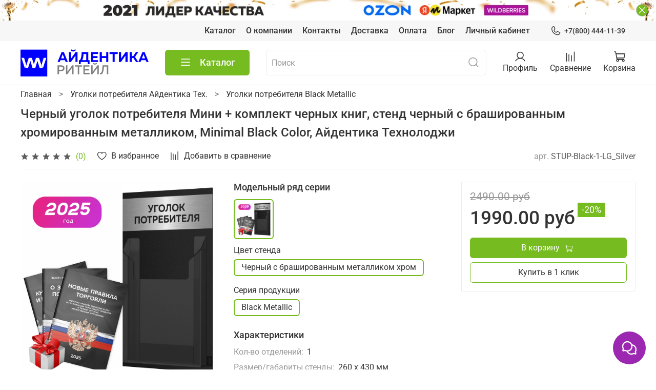

--- FILE ---
content_type: image/svg+xml
request_url: https://static.insales-cdn.com/files/1/898/17302402/original/ozon.svg
body_size: 406
content:
<svg xmlns='http://www.w3.org/2000/svg' width='483.969' height='105.938' viewBox='0 0 483.969 105.938'><path fill='#0069ff' fill-rule='evenodd' d='M58.18.289a52.956 52.956 0 1 0 47.134 47.28A52.89 52.89 0 0 0 58.18.289zm-1.716 80.689A28.247 28.247 0 1 1 80.716 56.65a28.236 28.236 0 0 1-24.252 24.328zm77.174-78.594a12.356 12.356 0 0 0-12.06 14.908c1.162 5.822 6.6 9.8 12.524 9.8h34.378l-53.5 70.8a3.529 3.529 0 0 0 2.8 5.659h83.92c5.92 0 11.362-3.977 12.524-9.8a12.357 12.357 0 0 0-12.055-14.91h-41.887l53.459-70.745a3.562 3.562 0 0 0-2.829-5.712h-77.274zm335.339.285a12.542 12.542 0 0 0-9.639 12.4v41.138L392.679 3.161a3.545 3.545 0 0 0-5.749 2.786v84.941a12.541 12.541 0 0 0 9.639 12.4 12.341 12.341 0 0 0 14.993-12.07V49.724l66.66 53.047a3.544 3.544 0 0 0 5.747-2.785V14.735a12.341 12.341 0 0 0-14.992-12.066zM295.415 24.727c28.195 0 49.262 14.9 49.262 28.228s-21.067 28.228-49.262 28.228-49.262-14.9-49.262-28.228 21.067-28.228 49.262-28.228m0-24.707c-40.811 0-73.894 23.7-73.894 52.935s33.083 52.935 73.894 52.935 73.893-23.7 73.893-52.935S336.225.02 295.415.02z'/></svg>

--- FILE ---
content_type: image/svg+xml
request_url: https://static.insales-cdn.com/files/1/1053/17302557/original/ya_market__2____.svg
body_size: 2078
content:
<?xml version="1.0" encoding="UTF-8"?>
<!DOCTYPE svg PUBLIC "-//W3C//DTD SVG 1.1//EN" "http://www.w3.org/Graphics/SVG/1.1/DTD/svg11.dtd">
<!-- Creator: CorelDRAW 2020 (64-Bit) -->
<svg xmlns="http://www.w3.org/2000/svg" xml:space="preserve" width="649px" height="308px" version="1.1" style="shape-rendering:geometricPrecision; text-rendering:geometricPrecision; image-rendering:optimizeQuality; fill-rule:evenodd; clip-rule:evenodd"
viewBox="0 0 120 56.92"
 xmlns:xlink="http://www.w3.org/1999/xlink"
 xmlns:xodm="http://www.corel.com/coreldraw/odm/2003">
 <defs>
  <style type="text/css">
   <![CDATA[
    .fil0 {fill:#FC3F1D;fill-rule:nonzero}
    .fil3 {fill:black;fill-rule:nonzero}
    .fil1 {fill:white;fill-rule:nonzero}
    .fil2 {fill:url(#id0)}
   ]]>
  </style>
  <linearGradient id="id0" gradientUnits="userSpaceOnUse" x1="91.54" y1="-13.36" x2="91.54" y2="62.17">
   <stop offset="0" style="stop-opacity:1; stop-color:#FFE55B"/>
   <stop offset="1" style="stop-opacity:1; stop-color:#FFCC00"/>
  </linearGradient>
 </defs>
 <g id="Слой_x0020_1">
  <metadata id="CorelCorpID_0Corel-Layer"/>
  <path class="fil0" d="M56.92 28.46c0,15.72 -12.74,28.46 -28.46,28.46 -15.72,0 -28.46,-12.74 -28.46,-28.46 0,-15.72 12.74,-28.46 28.46,-28.46 15.72,0 28.46,12.74 28.46,28.46z"/>
  <path class="fil1" d="M32.66 15.94l-2.89 0c-4.94,0 -7.4,2.47 -7.4,6.17 0,4.12 1.64,6.17 5.35,8.64l2.88 2.06 -8.23 12.76 -6.59 0 7.82 -11.53c-4.52,-3.29 -6.99,-6.17 -6.99,-11.52 0,-6.58 4.53,-11.11 13.16,-11.11l8.65 0 0 34.16 -5.76 0 0 -29.63z"/>
  <path class="fil2" d="M88.89 56.79l0 0 -0.03 0c-1.46,-0.13 -2.89,-0.38 -4.28,-0.73l0 -0.03 -0.11 0c-0.3,-0.07 -0.6,-0.16 -0.9,-0.24l0 -0.01 -0.02 0c-0.51,-0.15 -1,-0.31 -1.5,-0.48l0 -0.03 -0.06 0c-0.84,-0.29 -1.66,-0.63 -2.46,-1.01l0 0 -0.01 0 -0.5 -0.24 0 -0.01 -0.03 0 -0.48 -0.24 0 -0.01 -0.02 0c-0.59,-0.31 -1.18,-0.64 -1.75,-0.98l0 -0.04 -0.05 0c-0.76,-0.46 -1.51,-0.97 -2.22,-1.51l0 0 -0.01 0c-0.43,-0.33 -0.85,-0.66 -1.26,-1.01l0 -0.01 -0.01 0c-1.59,-1.34 -3.03,-2.85 -4.29,-4.5l0 -0.05 -0.03 0c-0.25,-0.33 -0.49,-0.66 -0.73,-1l0 -0.01 -0.01 0c-0.17,-0.24 -0.33,-0.49 -0.49,-0.74l0 -0.02 -0.02 0c-0.25,-0.4 -0.5,-0.81 -0.74,-1.22l0 -0.04 -0.03 0c-0.78,-1.36 -1.45,-2.78 -2,-4.27l0 -0.04 -0.01 0c-0.54,-1.45 -0.96,-2.95 -1.25,-4.5l0 -0.05 -0.01 0c-0.1,-0.5 -0.18,-1.01 -0.25,-1.52l0 0c-0.16,-1.24 -0.25,-2.5 -0.25,-3.79 0,-1.29 0.09,-2.55 0.25,-3.8l0 0c0.07,-0.51 0.15,-1.01 0.25,-1.51l0.01 0 0 -0.05c0.29,-1.55 0.71,-3.06 1.25,-4.51l0.01 0 0 -0.03c0.55,-1.49 1.22,-2.91 2,-4.27l0.03 0 0 -0.04c0.24,-0.41 0.49,-0.82 0.74,-1.22l0.02 0 0 -0.02c0.16,-0.25 0.32,-0.5 0.49,-0.74l0.01 0 0 -0.01c0.24,-0.34 0.48,-0.68 0.73,-1l0.03 0 0 -0.05c1.26,-1.65 2.7,-3.16 4.29,-4.51l0.01 0 0 0c0.41,-0.35 0.83,-0.69 1.26,-1.01l0.01 0 0 0c0.71,-0.54 1.46,-1.05 2.22,-1.52l0.05 0 0 -0.03c0.57,-0.34 1.16,-0.67 1.75,-0.98l0.02 0 0 -0.01 0.48 -0.24 0.03 0 0 -0.01 0.5 -0.24 0.01 0 0 -0.01c0.8,-0.37 1.62,-0.71 2.46,-1.01l0.06 0 0 -0.02c0.5,-0.17 1,-0.33 1.5,-0.48l0.02 0 0 -0.01c0.3,-0.09 0.6,-0.17 0.9,-0.25l0.11 0 0 -0.02c1.39,-0.35 2.82,-0.6 4.29,-0.73l0.02 0 0 -0.01c0.87,-0.08 1.76,-0.12 2.65,-0.12 0.9,0 1.78,0.04 2.66,0.12l0 0.01 0.02 0c1.46,0.13 2.89,0.38 4.28,0.73l0 0.02 0.11 0c0.3,0.08 0.6,0.16 0.9,0.25l0 0.01 0.02 0c0.51,0.15 1.01,0.31 1.5,0.48l0 0.02 0.06 0c0.84,0.3 1.67,0.64 2.47,1.01l0 0.01 0 0 0.5 0.24 0 0.01 0.03 0 0.48 0.24 0 0.01 0.02 0c0.6,0.31 1.18,0.64 1.75,0.98l0 0.03 0.05 0c0.77,0.47 1.51,0.98 2.23,1.52l0 0 0 0c0.43,0.32 0.85,0.66 1.26,1.01l0 0 0.01 0c1.59,1.35 3.03,2.86 4.29,4.51l0 0.05 0.04 0c0.24,0.32 0.49,0.66 0.72,1l0 0.01 0.01 0c0.17,0.24 0.34,0.49 0.5,0.74l0 0.02 0.01 0c0.26,0.4 0.51,0.81 0.75,1.22l0 0.04 0.02 0c0.78,1.36 1.45,2.78 2,4.27l0 0.03 0.01 0c0.54,1.45 0.96,2.96 1.25,4.51l0 0.05 0.01 0c0.1,0.5 0.18,1 0.25,1.51l0 0 0 0c0.17,1.24 0.25,2.51 0.25,3.8 0,1.29 -0.09,2.55 -0.25,3.79l0 0 0 0.01c-0.07,0.51 -0.15,1.01 -0.25,1.51l-0.01 0 0 0.05c-0.29,1.55 -0.71,3.06 -1.25,4.5l-0.01 0 0 0.04c-0.55,1.49 -1.22,2.91 -2,4.27l-0.02 0 0 0.04c-0.24,0.41 -0.49,0.82 -0.75,1.22l-0.01 0 0 0.02c-0.16,0.25 -0.33,0.5 -0.5,0.74l-0.01 0 0 0.01c-0.23,0.34 -0.47,0.67 -0.72,1l-0.04 0 0 0.05c-1.26,1.65 -2.7,3.16 -4.29,4.5l-0.01 0 0 0.01c-0.41,0.35 -0.83,0.68 -1.26,1.01l0 0 0 0c-0.72,0.54 -1.46,1.05 -2.23,1.51l-0.05 0 0 0.03c-0.57,0.35 -1.15,0.68 -1.75,0.99l-0.02 0 0 0.01 -0.48 0.24 -0.03 0 0 0.01 -0.5 0.24 0 0 0 0c-0.8,0.38 -1.63,0.72 -2.47,1.01l-0.06 0 0 0.03c-0.49,0.17 -0.99,0.33 -1.5,0.48l-0.02 0 0 0.01c-0.3,0.08 -0.59,0.17 -0.9,0.24l-0.11 0 0 0.03c-1.39,0.35 -2.82,0.6 -4.27,0.73l-0.03 0 0 0c-0.88,0.09 -1.76,0.13 -2.66,0.13 -0.89,0 -1.78,-0.04 -2.65,-0.13z"/>
  <path class="fil3" d="M67.62 43.88l9.05 -10.8 -3.33 12.7 10.31 3.74 15.32 -21.84 -3.36 12.49 8.35 4.83 16.03 -16.04c0.01,-0.17 0.01,-0.33 0.01,-0.5 0,-3.77 -0.73,-7.36 -2.06,-10.65l-9.31 9.33 2.53 -14.34 -10.52 -3.84 -15.13 21.57 1.52 -9.79 -8.25 -4.75 -15.15 18.07c0.71,3.56 2.09,6.88 3.99,9.82z"/>
 </g>
</svg>
